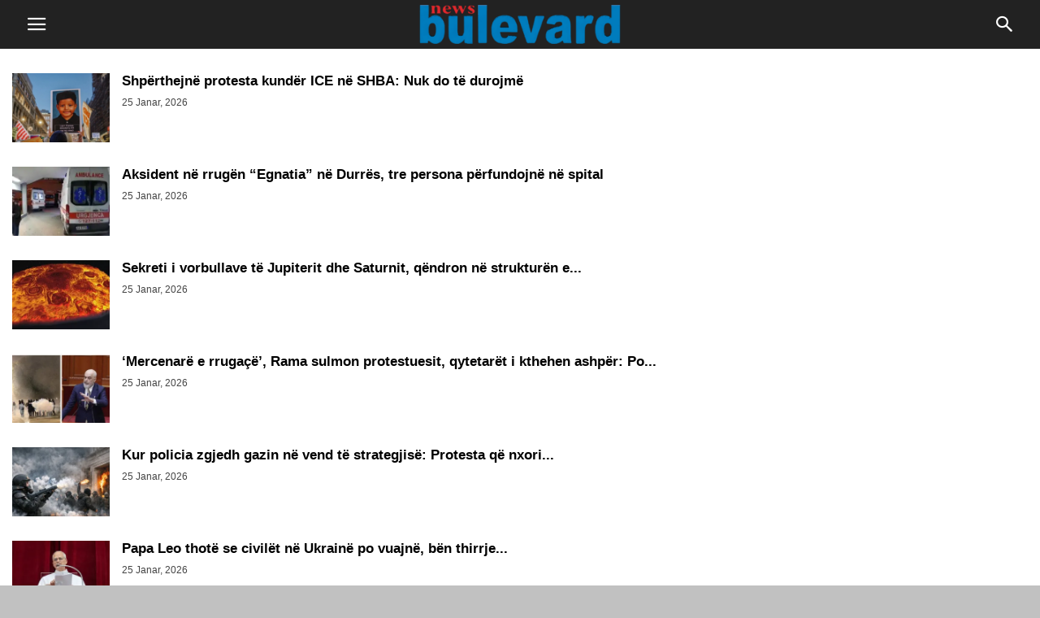

--- FILE ---
content_type: text/html; charset=UTF-8
request_url: https://www.bulevardnews.com/page/3/
body_size: 12544
content:
<!doctype html >
<!--[if IE 8]>    <html class="ie8" lang="en"> <![endif]-->
<!--[if IE 9]>    <html class="ie9" lang="en"> <![endif]-->
<!--[if gt IE 8]><!--> <html lang="sq"> <!--<![endif]-->
<head>
    <meta charset="UTF-8" />
    <meta name="viewport" content="width=device-width, initial-scale=1.0">
    <link rel="pingback" href="https://www.bulevardnews.com/xmlrpc.php" />
    <meta name='robots' content='index, follow, max-image-preview:large, max-snippet:-1, max-video-preview:-1' />
<link rel="icon" type="image/png" href="https://www.bulevardnews.com/wp-content/uploads/2023/12/logo-4.3-trans-300x300.png"><link rel="apple-touch-icon" sizes="76x76" href="https://www.bulevardnews.com/wp-content/uploads/2023/12/logo-4.3-trans-300x300.png"/><link rel="apple-touch-icon" sizes="120x120" href="https://www.bulevardnews.com/wp-content/uploads/2023/12/logo-4.3-trans-300x300.png"/><link rel="apple-touch-icon" sizes="152x152" href="https://www.bulevardnews.com/wp-content/uploads/2023/12/logo-4.3-trans-300x300.png"/><link rel="apple-touch-icon" sizes="114x114" href="https://www.bulevardnews.com/wp-content/uploads/2023/12/logo-4.3-trans-300x300.png"/><link rel="apple-touch-icon" sizes="144x144" href="https://www.bulevardnews.com/wp-content/uploads/2023/12/logo-4.3-trans-300x300.png"/><link rel="canonical" href="https://www.bulevardnews.com/page/3/"/><link rel="prev" href="https://www.bulevardnews.com/page/2/"/><link rel="next" href="https://www.bulevardnews.com/page/4/"/><!-- Jetpack Site Verification Tags -->
<meta name="google-site-verification" content="IbU_Fy3Bx9yQ98zNJ6grMjf8R487i9osKuhs2ZA2ypE" />

	<!-- This site is optimized with the Yoast SEO Premium plugin v21.7 (Yoast SEO v26.5) - https://yoast.com/wordpress/plugins/seo/ -->
	<title>News - Gazeta Bulevard</title>
	<meta property="og:locale" content="sq_AL" />
	<meta property="og:type" content="website" />
	<meta property="og:title" content="News" />
	<meta property="og:url" content="https://www.bulevardnews.com/" />
	<meta property="og:site_name" content="Gazeta Bulevard" />
	<meta property="article:publisher" content="https://www.facebook.com/bulevardionline" />
	<meta property="article:modified_time" content="2025-05-29T14:42:43+00:00" />
	<meta property="og:image" content="https://i0.wp.com/www.bulevardnews.com/wp-content/uploads/2023/12/logo-4.3-trans.png?fit=400%2C400&ssl=1" />
	<meta property="og:image:width" content="400" />
	<meta property="og:image:height" content="400" />
	<meta property="og:image:type" content="image/png" />
	<meta name="twitter:card" content="summary_large_image" />
	<script type="application/ld+json" class="yoast-schema-graph">{"@context":"https://schema.org","@graph":[{"@type":"WebPage","@id":"https://www.bulevardnews.com/","url":"https://www.bulevardnews.com/","name":"News - Gazeta Bulevard","isPartOf":{"@id":"https://www.bulevardnews.com/#website"},"about":{"@id":"https://www.bulevardnews.com/#organization"},"datePublished":"2023-12-04T16:11:05+00:00","dateModified":"2025-05-29T14:42:43+00:00","breadcrumb":{"@id":"https://www.bulevardnews.com/#breadcrumb"},"inLanguage":"sq","potentialAction":[{"@type":"ReadAction","target":["https://www.bulevardnews.com/"]}]},{"@type":"BreadcrumbList","@id":"https://www.bulevardnews.com/#breadcrumb","itemListElement":[{"@type":"ListItem","position":1,"name":"Home"}]},{"@type":"WebSite","@id":"https://www.bulevardnews.com/#website","url":"https://www.bulevardnews.com/","name":"Gazeta Bulevard","description":"","publisher":{"@id":"https://www.bulevardnews.com/#organization"},"potentialAction":[{"@type":"SearchAction","target":{"@type":"EntryPoint","urlTemplate":"https://www.bulevardnews.com/?s={search_term_string}"},"query-input":{"@type":"PropertyValueSpecification","valueRequired":true,"valueName":"search_term_string"}}],"inLanguage":"sq"},{"@type":"Organization","@id":"https://www.bulevardnews.com/#organization","name":"Gazeta Bulevard","url":"https://www.bulevardnews.com/","logo":{"@type":"ImageObject","inLanguage":"sq","@id":"https://www.bulevardnews.com/#/schema/logo/image/","url":"https://i0.wp.com/www.bulevardnews.com/wp-content/uploads/2023/12/logo-4.3-trans.png?fit=400%2C400&ssl=1","contentUrl":"https://i0.wp.com/www.bulevardnews.com/wp-content/uploads/2023/12/logo-4.3-trans.png?fit=400%2C400&ssl=1","width":400,"height":400,"caption":"Gazeta Bulevard"},"image":{"@id":"https://www.bulevardnews.com/#/schema/logo/image/"},"sameAs":["https://www.facebook.com/bulevardionline"]}]}</script>
	<!-- / Yoast SEO Premium plugin. -->


<link rel='dns-prefetch' href='//stats.wp.com' />
<link rel='dns-prefetch' href='//www.googletagmanager.com' />
<link rel='preconnect' href='//c0.wp.com' />
<link rel='preconnect' href='//i0.wp.com' />
<link rel="alternate" type="application/rss+xml" title="Gazeta Bulevard &raquo; Prurje për Komentet te News" href="https://www.bulevardnews.com/news/feed/" />
<link rel="alternate" title="oEmbed (JSON)" type="application/json+oembed" href="https://www.bulevardnews.com/wp-json/oembed/1.0/embed?url=https%3A%2F%2Fwww.bulevardnews.com%2F" />
<link rel="alternate" title="oEmbed (XML)" type="text/xml+oembed" href="https://www.bulevardnews.com/wp-json/oembed/1.0/embed?url=https%3A%2F%2Fwww.bulevardnews.com%2F&#038;format=xml" />
<style id='wp-img-auto-sizes-contain-inline-css' type='text/css'>
img:is([sizes=auto i],[sizes^="auto," i]){contain-intrinsic-size:3000px 1500px}
/*# sourceURL=wp-img-auto-sizes-contain-inline-css */
</style>
<style id='wp-emoji-styles-inline-css' type='text/css'>

	img.wp-smiley, img.emoji {
		display: inline !important;
		border: none !important;
		box-shadow: none !important;
		height: 1em !important;
		width: 1em !important;
		margin: 0 0.07em !important;
		vertical-align: -0.1em !important;
		background: none !important;
		padding: 0 !important;
	}
/*# sourceURL=wp-emoji-styles-inline-css */
</style>
<style id='wp-block-library-inline-css' type='text/css'>
:root{--wp-block-synced-color:#7a00df;--wp-block-synced-color--rgb:122,0,223;--wp-bound-block-color:var(--wp-block-synced-color);--wp-editor-canvas-background:#ddd;--wp-admin-theme-color:#007cba;--wp-admin-theme-color--rgb:0,124,186;--wp-admin-theme-color-darker-10:#006ba1;--wp-admin-theme-color-darker-10--rgb:0,107,160.5;--wp-admin-theme-color-darker-20:#005a87;--wp-admin-theme-color-darker-20--rgb:0,90,135;--wp-admin-border-width-focus:2px}@media (min-resolution:192dpi){:root{--wp-admin-border-width-focus:1.5px}}.wp-element-button{cursor:pointer}:root .has-very-light-gray-background-color{background-color:#eee}:root .has-very-dark-gray-background-color{background-color:#313131}:root .has-very-light-gray-color{color:#eee}:root .has-very-dark-gray-color{color:#313131}:root .has-vivid-green-cyan-to-vivid-cyan-blue-gradient-background{background:linear-gradient(135deg,#00d084,#0693e3)}:root .has-purple-crush-gradient-background{background:linear-gradient(135deg,#34e2e4,#4721fb 50%,#ab1dfe)}:root .has-hazy-dawn-gradient-background{background:linear-gradient(135deg,#faaca8,#dad0ec)}:root .has-subdued-olive-gradient-background{background:linear-gradient(135deg,#fafae1,#67a671)}:root .has-atomic-cream-gradient-background{background:linear-gradient(135deg,#fdd79a,#004a59)}:root .has-nightshade-gradient-background{background:linear-gradient(135deg,#330968,#31cdcf)}:root .has-midnight-gradient-background{background:linear-gradient(135deg,#020381,#2874fc)}:root{--wp--preset--font-size--normal:16px;--wp--preset--font-size--huge:42px}.has-regular-font-size{font-size:1em}.has-larger-font-size{font-size:2.625em}.has-normal-font-size{font-size:var(--wp--preset--font-size--normal)}.has-huge-font-size{font-size:var(--wp--preset--font-size--huge)}.has-text-align-center{text-align:center}.has-text-align-left{text-align:left}.has-text-align-right{text-align:right}.has-fit-text{white-space:nowrap!important}#end-resizable-editor-section{display:none}.aligncenter{clear:both}.items-justified-left{justify-content:flex-start}.items-justified-center{justify-content:center}.items-justified-right{justify-content:flex-end}.items-justified-space-between{justify-content:space-between}.screen-reader-text{border:0;clip-path:inset(50%);height:1px;margin:-1px;overflow:hidden;padding:0;position:absolute;width:1px;word-wrap:normal!important}.screen-reader-text:focus{background-color:#ddd;clip-path:none;color:#444;display:block;font-size:1em;height:auto;left:5px;line-height:normal;padding:15px 23px 14px;text-decoration:none;top:5px;width:auto;z-index:100000}html :where(.has-border-color){border-style:solid}html :where([style*=border-top-color]){border-top-style:solid}html :where([style*=border-right-color]){border-right-style:solid}html :where([style*=border-bottom-color]){border-bottom-style:solid}html :where([style*=border-left-color]){border-left-style:solid}html :where([style*=border-width]){border-style:solid}html :where([style*=border-top-width]){border-top-style:solid}html :where([style*=border-right-width]){border-right-style:solid}html :where([style*=border-bottom-width]){border-bottom-style:solid}html :where([style*=border-left-width]){border-left-style:solid}html :where(img[class*=wp-image-]){height:auto;max-width:100%}:where(figure){margin:0 0 1em}html :where(.is-position-sticky){--wp-admin--admin-bar--position-offset:var(--wp-admin--admin-bar--height,0px)}@media screen and (max-width:600px){html :where(.is-position-sticky){--wp-admin--admin-bar--position-offset:0px}}

/*# sourceURL=wp-block-library-inline-css */
</style><style id='global-styles-inline-css' type='text/css'>
:root{--wp--preset--aspect-ratio--square: 1;--wp--preset--aspect-ratio--4-3: 4/3;--wp--preset--aspect-ratio--3-4: 3/4;--wp--preset--aspect-ratio--3-2: 3/2;--wp--preset--aspect-ratio--2-3: 2/3;--wp--preset--aspect-ratio--16-9: 16/9;--wp--preset--aspect-ratio--9-16: 9/16;--wp--preset--color--black: #000000;--wp--preset--color--cyan-bluish-gray: #abb8c3;--wp--preset--color--white: #ffffff;--wp--preset--color--pale-pink: #f78da7;--wp--preset--color--vivid-red: #cf2e2e;--wp--preset--color--luminous-vivid-orange: #ff6900;--wp--preset--color--luminous-vivid-amber: #fcb900;--wp--preset--color--light-green-cyan: #7bdcb5;--wp--preset--color--vivid-green-cyan: #00d084;--wp--preset--color--pale-cyan-blue: #8ed1fc;--wp--preset--color--vivid-cyan-blue: #0693e3;--wp--preset--color--vivid-purple: #9b51e0;--wp--preset--gradient--vivid-cyan-blue-to-vivid-purple: linear-gradient(135deg,rgb(6,147,227) 0%,rgb(155,81,224) 100%);--wp--preset--gradient--light-green-cyan-to-vivid-green-cyan: linear-gradient(135deg,rgb(122,220,180) 0%,rgb(0,208,130) 100%);--wp--preset--gradient--luminous-vivid-amber-to-luminous-vivid-orange: linear-gradient(135deg,rgb(252,185,0) 0%,rgb(255,105,0) 100%);--wp--preset--gradient--luminous-vivid-orange-to-vivid-red: linear-gradient(135deg,rgb(255,105,0) 0%,rgb(207,46,46) 100%);--wp--preset--gradient--very-light-gray-to-cyan-bluish-gray: linear-gradient(135deg,rgb(238,238,238) 0%,rgb(169,184,195) 100%);--wp--preset--gradient--cool-to-warm-spectrum: linear-gradient(135deg,rgb(74,234,220) 0%,rgb(151,120,209) 20%,rgb(207,42,186) 40%,rgb(238,44,130) 60%,rgb(251,105,98) 80%,rgb(254,248,76) 100%);--wp--preset--gradient--blush-light-purple: linear-gradient(135deg,rgb(255,206,236) 0%,rgb(152,150,240) 100%);--wp--preset--gradient--blush-bordeaux: linear-gradient(135deg,rgb(254,205,165) 0%,rgb(254,45,45) 50%,rgb(107,0,62) 100%);--wp--preset--gradient--luminous-dusk: linear-gradient(135deg,rgb(255,203,112) 0%,rgb(199,81,192) 50%,rgb(65,88,208) 100%);--wp--preset--gradient--pale-ocean: linear-gradient(135deg,rgb(255,245,203) 0%,rgb(182,227,212) 50%,rgb(51,167,181) 100%);--wp--preset--gradient--electric-grass: linear-gradient(135deg,rgb(202,248,128) 0%,rgb(113,206,126) 100%);--wp--preset--gradient--midnight: linear-gradient(135deg,rgb(2,3,129) 0%,rgb(40,116,252) 100%);--wp--preset--font-size--small: 13px;--wp--preset--font-size--medium: 20px;--wp--preset--font-size--large: 36px;--wp--preset--font-size--x-large: 42px;--wp--preset--spacing--20: 0.44rem;--wp--preset--spacing--30: 0.67rem;--wp--preset--spacing--40: 1rem;--wp--preset--spacing--50: 1.5rem;--wp--preset--spacing--60: 2.25rem;--wp--preset--spacing--70: 3.38rem;--wp--preset--spacing--80: 5.06rem;--wp--preset--shadow--natural: 6px 6px 9px rgba(0, 0, 0, 0.2);--wp--preset--shadow--deep: 12px 12px 50px rgba(0, 0, 0, 0.4);--wp--preset--shadow--sharp: 6px 6px 0px rgba(0, 0, 0, 0.2);--wp--preset--shadow--outlined: 6px 6px 0px -3px rgb(255, 255, 255), 6px 6px rgb(0, 0, 0);--wp--preset--shadow--crisp: 6px 6px 0px rgb(0, 0, 0);}:where(.is-layout-flex){gap: 0.5em;}:where(.is-layout-grid){gap: 0.5em;}body .is-layout-flex{display: flex;}.is-layout-flex{flex-wrap: wrap;align-items: center;}.is-layout-flex > :is(*, div){margin: 0;}body .is-layout-grid{display: grid;}.is-layout-grid > :is(*, div){margin: 0;}:where(.wp-block-columns.is-layout-flex){gap: 2em;}:where(.wp-block-columns.is-layout-grid){gap: 2em;}:where(.wp-block-post-template.is-layout-flex){gap: 1.25em;}:where(.wp-block-post-template.is-layout-grid){gap: 1.25em;}.has-black-color{color: var(--wp--preset--color--black) !important;}.has-cyan-bluish-gray-color{color: var(--wp--preset--color--cyan-bluish-gray) !important;}.has-white-color{color: var(--wp--preset--color--white) !important;}.has-pale-pink-color{color: var(--wp--preset--color--pale-pink) !important;}.has-vivid-red-color{color: var(--wp--preset--color--vivid-red) !important;}.has-luminous-vivid-orange-color{color: var(--wp--preset--color--luminous-vivid-orange) !important;}.has-luminous-vivid-amber-color{color: var(--wp--preset--color--luminous-vivid-amber) !important;}.has-light-green-cyan-color{color: var(--wp--preset--color--light-green-cyan) !important;}.has-vivid-green-cyan-color{color: var(--wp--preset--color--vivid-green-cyan) !important;}.has-pale-cyan-blue-color{color: var(--wp--preset--color--pale-cyan-blue) !important;}.has-vivid-cyan-blue-color{color: var(--wp--preset--color--vivid-cyan-blue) !important;}.has-vivid-purple-color{color: var(--wp--preset--color--vivid-purple) !important;}.has-black-background-color{background-color: var(--wp--preset--color--black) !important;}.has-cyan-bluish-gray-background-color{background-color: var(--wp--preset--color--cyan-bluish-gray) !important;}.has-white-background-color{background-color: var(--wp--preset--color--white) !important;}.has-pale-pink-background-color{background-color: var(--wp--preset--color--pale-pink) !important;}.has-vivid-red-background-color{background-color: var(--wp--preset--color--vivid-red) !important;}.has-luminous-vivid-orange-background-color{background-color: var(--wp--preset--color--luminous-vivid-orange) !important;}.has-luminous-vivid-amber-background-color{background-color: var(--wp--preset--color--luminous-vivid-amber) !important;}.has-light-green-cyan-background-color{background-color: var(--wp--preset--color--light-green-cyan) !important;}.has-vivid-green-cyan-background-color{background-color: var(--wp--preset--color--vivid-green-cyan) !important;}.has-pale-cyan-blue-background-color{background-color: var(--wp--preset--color--pale-cyan-blue) !important;}.has-vivid-cyan-blue-background-color{background-color: var(--wp--preset--color--vivid-cyan-blue) !important;}.has-vivid-purple-background-color{background-color: var(--wp--preset--color--vivid-purple) !important;}.has-black-border-color{border-color: var(--wp--preset--color--black) !important;}.has-cyan-bluish-gray-border-color{border-color: var(--wp--preset--color--cyan-bluish-gray) !important;}.has-white-border-color{border-color: var(--wp--preset--color--white) !important;}.has-pale-pink-border-color{border-color: var(--wp--preset--color--pale-pink) !important;}.has-vivid-red-border-color{border-color: var(--wp--preset--color--vivid-red) !important;}.has-luminous-vivid-orange-border-color{border-color: var(--wp--preset--color--luminous-vivid-orange) !important;}.has-luminous-vivid-amber-border-color{border-color: var(--wp--preset--color--luminous-vivid-amber) !important;}.has-light-green-cyan-border-color{border-color: var(--wp--preset--color--light-green-cyan) !important;}.has-vivid-green-cyan-border-color{border-color: var(--wp--preset--color--vivid-green-cyan) !important;}.has-pale-cyan-blue-border-color{border-color: var(--wp--preset--color--pale-cyan-blue) !important;}.has-vivid-cyan-blue-border-color{border-color: var(--wp--preset--color--vivid-cyan-blue) !important;}.has-vivid-purple-border-color{border-color: var(--wp--preset--color--vivid-purple) !important;}.has-vivid-cyan-blue-to-vivid-purple-gradient-background{background: var(--wp--preset--gradient--vivid-cyan-blue-to-vivid-purple) !important;}.has-light-green-cyan-to-vivid-green-cyan-gradient-background{background: var(--wp--preset--gradient--light-green-cyan-to-vivid-green-cyan) !important;}.has-luminous-vivid-amber-to-luminous-vivid-orange-gradient-background{background: var(--wp--preset--gradient--luminous-vivid-amber-to-luminous-vivid-orange) !important;}.has-luminous-vivid-orange-to-vivid-red-gradient-background{background: var(--wp--preset--gradient--luminous-vivid-orange-to-vivid-red) !important;}.has-very-light-gray-to-cyan-bluish-gray-gradient-background{background: var(--wp--preset--gradient--very-light-gray-to-cyan-bluish-gray) !important;}.has-cool-to-warm-spectrum-gradient-background{background: var(--wp--preset--gradient--cool-to-warm-spectrum) !important;}.has-blush-light-purple-gradient-background{background: var(--wp--preset--gradient--blush-light-purple) !important;}.has-blush-bordeaux-gradient-background{background: var(--wp--preset--gradient--blush-bordeaux) !important;}.has-luminous-dusk-gradient-background{background: var(--wp--preset--gradient--luminous-dusk) !important;}.has-pale-ocean-gradient-background{background: var(--wp--preset--gradient--pale-ocean) !important;}.has-electric-grass-gradient-background{background: var(--wp--preset--gradient--electric-grass) !important;}.has-midnight-gradient-background{background: var(--wp--preset--gradient--midnight) !important;}.has-small-font-size{font-size: var(--wp--preset--font-size--small) !important;}.has-medium-font-size{font-size: var(--wp--preset--font-size--medium) !important;}.has-large-font-size{font-size: var(--wp--preset--font-size--large) !important;}.has-x-large-font-size{font-size: var(--wp--preset--font-size--x-large) !important;}
/*# sourceURL=global-styles-inline-css */
</style>

<style id='classic-theme-styles-inline-css' type='text/css'>
/*! This file is auto-generated */
.wp-block-button__link{color:#fff;background-color:#32373c;border-radius:9999px;box-shadow:none;text-decoration:none;padding:calc(.667em + 2px) calc(1.333em + 2px);font-size:1.125em}.wp-block-file__button{background:#32373c;color:#fff;text-decoration:none}
/*# sourceURL=/wp-includes/css/classic-themes.min.css */
</style>
<link rel='stylesheet' id='wp-polls-css' href='https://www.bulevardnews.com/wp-content/plugins/wp-polls/polls-css.css?ver=2.77.3' type='text/css' media='all' />
<style id='wp-polls-inline-css' type='text/css'>
.wp-polls .pollbar {
	margin: 1px;
	font-size: 6px;
	line-height: 8px;
	height: 8px;
	background-image: url('https://www.bulevardnews.com/wp-content/plugins/wp-polls/images/default/pollbg.gif');
	border: 1px solid #c8c8c8;
}

/*# sourceURL=wp-polls-inline-css */
</style>
<link rel='stylesheet' id='td-plugin-newsletter-css' href='https://www.bulevardnews.com/wp-content/plugins/td-newsletter/style.css?ver=5.4.3.4' type='text/css' media='all' />
<link rel='stylesheet' id='td-theme-css' href='https://www.bulevardnews.com/wp-content/plugins/td-composer/mobile/style.css?ver=5.4.3.4' type='text/css' media='all' />
<link rel='stylesheet' id='tds-front-css' href='https://www.bulevardnews.com/wp-content/plugins/td-subscription/assets/css/tds-front.css?ver=1.7.3' type='text/css' media='all' />
<script type="text/javascript" src="https://c0.wp.com/c/6.9/wp-includes/js/jquery/jquery.min.js" id="jquery-core-js"></script>
<script type="text/javascript" src="https://c0.wp.com/c/6.9/wp-includes/js/jquery/jquery-migrate.min.js" id="jquery-migrate-js"></script>
<link rel="https://api.w.org/" href="https://www.bulevardnews.com/wp-json/" /><link rel="alternate" title="JSON" type="application/json" href="https://www.bulevardnews.com/wp-json/wp/v2/pages/61" /><link rel="EditURI" type="application/rsd+xml" title="RSD" href="https://www.bulevardnews.com/xmlrpc.php?rsd" />
<meta name="generator" content="WordPress 6.9" />
<link rel='shortlink' href='https://www.bulevardnews.com/' />
<meta name="generator" content="Site Kit by Google 1.167.0" />	<style>img#wpstats{display:none}</style>
		
<!-- Google AdSense meta tags added by Site Kit -->
<meta name="google-adsense-platform-account" content="ca-host-pub-2644536267352236">
<meta name="google-adsense-platform-domain" content="sitekit.withgoogle.com">
<!-- End Google AdSense meta tags added by Site Kit -->

<!-- JS generated by theme -->

<script type="text/javascript" id="td-generated-header-js">
    
    
        // td_js_generator - mini detector
        (function(){
            var htmlTag = document.getElementsByTagName("html")[0];

            if ( navigator.userAgent.indexOf("MSIE 10.0") > -1 ) {
                htmlTag.className += ' ie10';
            }

            if ( !!navigator.userAgent.match(/Trident.*rv\:11\./) ) {
                htmlTag.className += ' ie11';
            }

            if ( /(iPad|iPhone|iPod)/g.test(navigator.userAgent) ) {
                htmlTag.className += ' td-md-is-ios';
            }

            var user_agent = navigator.userAgent.toLowerCase();
            if ( user_agent.indexOf("android") > -1 ) {
                htmlTag.className += ' td-md-is-android';
            }

            if ( -1 !== navigator.userAgent.indexOf('Mac OS X')  ) {
                htmlTag.className += ' td-md-is-os-x';
            }

            if ( /chrom(e|ium)/.test(navigator.userAgent.toLowerCase()) ) {
               htmlTag.className += ' td-md-is-chrome';
            }

            if ( -1 !== navigator.userAgent.indexOf('Firefox') ) {
                htmlTag.className += ' td-md-is-firefox';
            }

            if ( -1 !== navigator.userAgent.indexOf('Safari') && -1 === navigator.userAgent.indexOf('Chrome') ) {
                htmlTag.className += ' td-md-is-safari';
            }

            if( -1 !== navigator.userAgent.indexOf('IEMobile') ){
                htmlTag.className += ' td-md-is-iemobile';
            }

        })();


        var tdLocalCache = {};

        ( function () {
            "use strict";

            tdLocalCache = {
                data: {},
                remove: function (resource_id) {
                    delete tdLocalCache.data[resource_id];
                },
                exist: function (resource_id) {
                    return tdLocalCache.data.hasOwnProperty(resource_id) && tdLocalCache.data[resource_id] !== null;
                },
                get: function (resource_id) {
                    return tdLocalCache.data[resource_id];
                },
                set: function (resource_id, cachedData) {
                    tdLocalCache.remove(resource_id);
                    tdLocalCache.data[resource_id] = cachedData;
                }
            };
        })();

    

    
var tds_show_more_info="Trego m\u00eb shum\u00eb informacion";
var tds_show_less_info="Tregoni m\u00eb pak informacion";
var td_ajax_url="https:\/\/www.bulevardnews.com\/wp-admin\/admin-ajax.php?td_theme_name=Newsmag&v=5.4.3.4";
var tdThemeName="Newsmag";
var td_please_wait="Ju lutem prisni...";
var td_email_user_pass_incorrect="P\u00ebrdoruesi ose fjal\u00ebkalimi gabim!";
var td_email_user_incorrect="Emaili ose p\u00ebrdoruesi gabim!";
var td_email_incorrect="Email pasakt\u00eb!";
var tds_login_mobile="";
</script>


<!-- Header style compiled by theme -->

<style>
/* custom css - generated by TagDiv Composer */
    
.td-module-exclusive .td-module-title a:before {
            content: 'EKSKLUZIVE';
        }
</style>

<link rel="icon" href="https://i0.wp.com/www.bulevardnews.com/wp-content/uploads/2023/12/cropped-profile-image-fb-page-bulevardionline-3.png?fit=32%2C32&#038;ssl=1" sizes="32x32" />
<link rel="icon" href="https://i0.wp.com/www.bulevardnews.com/wp-content/uploads/2023/12/cropped-profile-image-fb-page-bulevardionline-3.png?fit=192%2C192&#038;ssl=1" sizes="192x192" />
<link rel="apple-touch-icon" href="https://i0.wp.com/www.bulevardnews.com/wp-content/uploads/2023/12/cropped-profile-image-fb-page-bulevardionline-3.png?fit=180%2C180&#038;ssl=1" />
<meta name="msapplication-TileImage" content="https://i0.wp.com/www.bulevardnews.com/wp-content/uploads/2023/12/cropped-profile-image-fb-page-bulevardionline-3.png?fit=270%2C270&#038;ssl=1" />
	<style id="tdw-css-placeholder">/* custom css - generated by TagDiv Composer */
.header-ad-wrap {
  max-width: 1140px;
  /* or even 1200px depending on your layout */
  width: 100%;
  margin: 0 auto;
}
.header-ad-wrap img {
  width: 100%;
  /* Force the ad to use full container width */
  height: auto;
}
</style></head>

<body class="home paged wp-singular page-template page-template-page-pagebuilder-latest page-template-page-pagebuilder-latest-php page page-id-61 paged-3 page-paged-3 wp-theme- wp-child-theme-" itemscope="itemscope" itemtype="https://schema.org/WebPage">


    
        <div class="td-scroll-up"><i class="td-icon-menu-up"></i></div>

    <div class="td-menu-background" style="visibility:hidden"></div>
<div id="td-mobile-nav" style="visibility:hidden">
    <div class="td-mobile-container">
        <!-- mobile menu top section -->
        <div class="td-menu-socials-wrap">
            <!-- socials -->
            <div class="td-menu-socials">
                    
        <span class="td-social-icon-wrap">
            <a target="_blank" href="https://www.facebook.com/bulevardionline" title="Facebook">
                <i class="td-icon-font td-icon-facebook"></i>
                <span style="display: none">Facebook</span>
            </a>
        </span>
        <span class="td-social-icon-wrap">
            <a target="_blank" href="https://www.instagram.com/bulevardnews/" title="Instagram">
                <i class="td-icon-font td-icon-instagram"></i>
                <span style="display: none">Instagram</span>
            </a>
        </span>
        <span class="td-social-icon-wrap">
            <a target="_blank" href="https://www.bulevardnews.com/" title="Website">
                <i class="td-icon-font td-icon-website"></i>
                <span style="display: none">Website</span>
            </a>
        </span>
        <span class="td-social-icon-wrap">
            <a target="_blank" href="https://www.youtube.com/@bulevardTV" title="Youtube">
                <i class="td-icon-font td-icon-youtube"></i>
                <span style="display: none">Youtube</span>
            </a>
        </span>            </div>
            <!-- close button -->
            <div class="td-mobile-close">
                <span><i class="td-icon-close-mobile"></i></span>
            </div>
        </div>

        <!-- login section -->
                    <div class="td-menu-login-section">
                
    <div class="td-guest-wrap">
        <div class="td-menu-avatar"><div class="td-avatar-container"><img alt='' src='https://secure.gravatar.com/avatar/?s=80&#038;d=mm&#038;r=g' srcset='https://secure.gravatar.com/avatar/?s=160&#038;d=mm&#038;r=g 2x' class='avatar avatar-80 photo avatar-default' height='80' width='80' decoding='async'/></div></div>
        <div class="td-menu-login"><a id="login-link">Hyni</a></div>
    </div>
            </div>
        
        <!-- menu section -->
        <div class="td-mobile-content">
            <ul class=""><li class="menu-item-first"><a href="https://www.bulevardnews.com/wp-admin/nav-menus.php">Click here - to use the wp menu builder</a></li></ul>        </div>
    </div>

    <!-- register/login section -->
            <div id="login-form" class="td-register-section">
            
            <div id="td-login-div" class="td-login-animation td-login-hide">
            	<!-- close button -->
	            <div class="td-login-close">
	                <span class="td-back-button"><i class="td-icon-read-down"></i></span>
	                <div class="td-login-title">Hyni</div>
	                <!-- close button -->
		            <div class="td-mobile-close">
		                <span><i class="td-icon-close-mobile"></i></span>
		            </div>
	            </div>
	            <div class="td-login-form-wrap">
	                <div class="td-login-panel-title"><span>Mirëpritur!</span>Hyni në llogarinë tuaj</div>
	                <div class="td_display_err"></div>
                    <form id="loginForm" action="#" method="post">
	                <div class="td-login-inputs"><input class="td-login-input" type="text" autocomplete="username" name="login_email" id="login_email" value="" required><label>Emri i përdoruesit tuaj</label></div>
	                <div class="td-login-inputs"><input class="td-login-input" autocomplete="current-password" type="password" name="login_pass" id="login_pass" value="" required><label>fjalëkalimi juaj</label></div>
	                <input type="button" name="login_button" id="login_button" class="td-login-button" value="KYÇU">
	                                    
										
	                </form>
	                <div class="td-login-info-text">
	                    <a href="#" id="forgot-pass-link">Keni harruar fjalëkalimin tuaj?</a>
	                </div>
	                
	                 
                </div>
            </div>

            

            <div id="td-forgot-pass-div" class="td-login-animation td-login-hide">
                <!-- close button -->
	            <div class="td-forgot-pass-close">
	                <a href="#" class="td-back-button"><i class="td-icon-read-down"></i></a>
	                <div class="td-login-title">Shërim fjalëkalimin</div>
	            </div>
	            <div class="td-login-form-wrap">
	                <div class="td-login-panel-title">Rikupero fjalëkalimin</div>
	                <div class="td_display_err"></div>
	                <form id="forgotpassForm" action="#" method="post">
	                <div class="td-login-inputs"><input class="td-login-input" type="text" name="forgot_email" id="forgot_email" value="" required><label>emaili juaj</label></div>
	                <input type="button" name="forgot_button" id="forgot_button" class="wpb_button btn td-login-button" value="Dërgoni kalojë tim">
                    </form>
                </div>
            </div>
        </div>
    </div>    <div class="td-search-background" style="visibility:hidden"></div>
<div class="td-search-wrap" style="visibility:hidden">
	<div class="td-drop-down-search">
		<form method="get" class="td-search-form" action="https://www.bulevardnews.com/">
			<!-- close button -->
			<div class="td-search-close">
				<span><i class="td-icon-close-mobile"></i></span>
			</div>
			
				<div role="search" class="td-search-input">
				<span>Kërko</span>

					<input id="td-header-search" type="text" value="" name="s" autocomplete="off" />
					<input class="wpb_button wpb_btn-inverse btn" type="submit" id="td-header-search-top" value="Kërko" />
				</div>

			
		</form>
		<div id="td-aj-search"></div>
	</div>
</div>
    <div id="td-outer-wrap">
        <div class="td-header-wrap">
            <div class="td-container">
                <div id="td-header-menu">
    <div id="td-top-mobile-toggle"><span><i class="td-icon-font td-icon-mobile"></i></span></div>
    <div class="td-main-menu-logo">
        <h1 class="td-logo">
        <a class="td-mobile-logo" aria-label="Logo" href="https://www.bulevardnews.com/">
            <img class="td-retina-data"
                 data-retina="https://www.bulevardnews.com/wp-content/uploads/2023/12/logo-tans-300x58.png"
                 src="https://www.bulevardnews.com/wp-content/uploads/2023/12/logo-tans-300x58.png"
                 alt=""  width="" height=""/>
        </a>
    </h1>    </div>
    <!-- Search -->
    <div class="td-search-icon">
            <span id="td-header-search-button"><i class="td-icon-search"></i></span>
    </div>
</div>

            </div>
        </div>

        
    <div class="td-main-content-wrap td-main-page-wrap">
        
        <div class="td-container td-pb-article-list td-main-content" role="main">
            
        <div class="td_module_mob_1 td_module_wrap td-animation-stack ">
            <div class="td-module-thumb"><a href="https://www.bulevardnews.com/2026/01/25/shperthejne-protesta-kunder-ice-ne-shba-nuk-do-te-durojme/"  rel="bookmark" class="td-image-wrap " title="Shpërthejnë protesta kundër ICE në SHBA: Nuk do të durojmë" ><img width="265" height="198" class="entry-thumb" src="https://www.bulevardnews.com/wp-content/uploads/2026/01/amerike-protesta-265x198.png"  srcset="https://i0.wp.com/www.bulevardnews.com/wp-content/uploads/2026/01/amerike-protesta.png?resize=265%2C198&ssl=1 265w, https://i0.wp.com/www.bulevardnews.com/wp-content/uploads/2026/01/amerike-protesta.png?resize=80%2C60&ssl=1 80w, https://i0.wp.com/www.bulevardnews.com/wp-content/uploads/2026/01/amerike-protesta.png?resize=100%2C75&ssl=1 100w, https://i0.wp.com/www.bulevardnews.com/wp-content/uploads/2026/01/amerike-protesta.png?resize=180%2C135&ssl=1 180w, https://i0.wp.com/www.bulevardnews.com/wp-content/uploads/2026/01/amerike-protesta.png?resize=238%2C178&ssl=1 238w, https://i0.wp.com/www.bulevardnews.com/wp-content/uploads/2026/01/amerike-protesta.png?zoom=2&resize=265%2C198&ssl=1 530w, https://i0.wp.com/www.bulevardnews.com/wp-content/uploads/2026/01/amerike-protesta.png?zoom=3&resize=265%2C198&ssl=1 795w" sizes="(max-width: 265px) 100vw, 265px"  alt="" title="Shpërthejnë protesta kundër ICE në SHBA: Nuk do të durojmë" /></a></div>            <div class="item-details">
                <h3 class="entry-title td-module-title"><a href="https://www.bulevardnews.com/2026/01/25/shperthejne-protesta-kunder-ice-ne-shba-nuk-do-te-durojme/"  rel="bookmark" title="Shpërthejnë protesta kundër ICE në SHBA: Nuk do të durojmë">Shpërthejnë protesta kundër ICE në SHBA: Nuk do të durojmë</a></h3>
                <div class="td-module-meta-info">
	                                                        <span class="td-post-date"><time class="entry-date updated td-module-date" datetime="2026-01-25T15:23:52+01:00" >25 Janar, 2026</time></span>                </div>
            </div>

        </div>

        
        <div class="td_module_mob_1 td_module_wrap td-animation-stack ">
            <div class="td-module-thumb"><a href="https://www.bulevardnews.com/2026/01/25/aksident-ne-rrugen-egnatia-ne-durres-tre-persona-perfundojne-ne-spital/"  rel="bookmark" class="td-image-wrap " title="Aksident në rrugën “Egnatia” në Durrës, tre persona përfundojnë në spital" ><img width="265" height="198" class="entry-thumb" src="https://www.bulevardnews.com/wp-content/uploads/2024/03/urgjenca-durres1-265x198.jpg"  srcset="https://i0.wp.com/www.bulevardnews.com/wp-content/uploads/2024/03/urgjenca-durres1.jpg?resize=265%2C198&ssl=1 265w, https://i0.wp.com/www.bulevardnews.com/wp-content/uploads/2024/03/urgjenca-durres1.jpg?resize=80%2C60&ssl=1 80w, https://i0.wp.com/www.bulevardnews.com/wp-content/uploads/2024/03/urgjenca-durres1.jpg?resize=100%2C75&ssl=1 100w, https://i0.wp.com/www.bulevardnews.com/wp-content/uploads/2024/03/urgjenca-durres1.jpg?resize=180%2C135&ssl=1 180w, https://i0.wp.com/www.bulevardnews.com/wp-content/uploads/2024/03/urgjenca-durres1.jpg?resize=238%2C178&ssl=1 238w, https://i0.wp.com/www.bulevardnews.com/wp-content/uploads/2024/03/urgjenca-durres1.jpg?zoom=2&resize=265%2C198&ssl=1 530w" sizes="(max-width: 265px) 100vw, 265px"  alt="" title="Aksident në rrugën “Egnatia” në Durrës, tre persona përfundojnë në spital" /></a></div>            <div class="item-details">
                <h3 class="entry-title td-module-title"><a href="https://www.bulevardnews.com/2026/01/25/aksident-ne-rrugen-egnatia-ne-durres-tre-persona-perfundojne-ne-spital/"  rel="bookmark" title="Aksident në rrugën “Egnatia” në Durrës, tre persona përfundojnë në spital">Aksident në rrugën “Egnatia” në Durrës, tre persona përfundojnë në spital</a></h3>
                <div class="td-module-meta-info">
	                                                        <span class="td-post-date"><time class="entry-date updated td-module-date" datetime="2026-01-25T15:18:50+01:00" >25 Janar, 2026</time></span>                </div>
            </div>

        </div>

        
        <div class="td_module_mob_1 td_module_wrap td-animation-stack ">
            <div class="td-module-thumb"><a href="https://www.bulevardnews.com/2026/01/25/sekreti-i-vorbullave-te-jupiterit-dhe-saturnit-qendron-ne-strukturen-e-tyre/"  rel="bookmark" class="td-image-wrap " title="Sekreti i vorbullave të Jupiterit dhe Saturnit, qëndron në strukturën e tyre" ><img width="265" height="198" class="entry-thumb" src="https://www.bulevardnews.com/wp-content/uploads/2026/01/jupiteri-265x198.webp"  srcset="https://i0.wp.com/www.bulevardnews.com/wp-content/uploads/2026/01/jupiteri.webp?resize=265%2C198&ssl=1 265w, https://i0.wp.com/www.bulevardnews.com/wp-content/uploads/2026/01/jupiteri.webp?resize=80%2C60&ssl=1 80w, https://i0.wp.com/www.bulevardnews.com/wp-content/uploads/2026/01/jupiteri.webp?resize=100%2C75&ssl=1 100w, https://i0.wp.com/www.bulevardnews.com/wp-content/uploads/2026/01/jupiteri.webp?resize=180%2C135&ssl=1 180w, https://i0.wp.com/www.bulevardnews.com/wp-content/uploads/2026/01/jupiteri.webp?resize=238%2C178&ssl=1 238w, https://i0.wp.com/www.bulevardnews.com/wp-content/uploads/2026/01/jupiteri.webp?zoom=2&resize=265%2C198&ssl=1 530w" sizes="(max-width: 265px) 100vw, 265px"  alt="" title="Sekreti i vorbullave të Jupiterit dhe Saturnit, qëndron në strukturën e tyre" /></a></div>            <div class="item-details">
                <h3 class="entry-title td-module-title"><a href="https://www.bulevardnews.com/2026/01/25/sekreti-i-vorbullave-te-jupiterit-dhe-saturnit-qendron-ne-strukturen-e-tyre/"  rel="bookmark" title="Sekreti i vorbullave të Jupiterit dhe Saturnit, qëndron në strukturën e tyre">Sekreti i vorbullave të Jupiterit dhe Saturnit, qëndron në strukturën e...</a></h3>
                <div class="td-module-meta-info">
	                                                        <span class="td-post-date"><time class="entry-date updated td-module-date" datetime="2026-01-25T15:15:41+01:00" >25 Janar, 2026</time></span>                </div>
            </div>

        </div>

        
        <div class="td_module_mob_1 td_module_wrap td-animation-stack ">
            <div class="td-module-thumb"><a href="https://www.bulevardnews.com/2026/01/25/mercenare-e-rrugace-rama-sulmon-protestuesit-qytetaret-i-kthehen-ashper-po-shet-shqiperine/"  rel="bookmark" class="td-image-wrap " title="‘Mercenarë e rrugaçë’, Rama sulmon protestuesit, qytetarët i kthehen ashpër: Po shet Shqipërinë&#8230;" ><img width="265" height="198" class="entry-thumb" src="https://www.bulevardnews.com/wp-content/uploads/2026/01/rama-5-265x198.jpg"  srcset="https://i0.wp.com/www.bulevardnews.com/wp-content/uploads/2026/01/rama-5.jpg?resize=265%2C198&ssl=1 265w, https://i0.wp.com/www.bulevardnews.com/wp-content/uploads/2026/01/rama-5.jpg?resize=80%2C60&ssl=1 80w, https://i0.wp.com/www.bulevardnews.com/wp-content/uploads/2026/01/rama-5.jpg?resize=100%2C75&ssl=1 100w, https://i0.wp.com/www.bulevardnews.com/wp-content/uploads/2026/01/rama-5.jpg?resize=180%2C135&ssl=1 180w, https://i0.wp.com/www.bulevardnews.com/wp-content/uploads/2026/01/rama-5.jpg?resize=238%2C178&ssl=1 238w, https://i0.wp.com/www.bulevardnews.com/wp-content/uploads/2026/01/rama-5.jpg?zoom=2&resize=265%2C198&ssl=1 530w, https://i0.wp.com/www.bulevardnews.com/wp-content/uploads/2026/01/rama-5.jpg?zoom=3&resize=265%2C198&ssl=1 795w" sizes="(max-width: 265px) 100vw, 265px"  alt="" title="‘Mercenarë e rrugaçë’, Rama sulmon protestuesit, qytetarët i kthehen ashpër: Po shet Shqipërinë&#8230;" /></a></div>            <div class="item-details">
                <h3 class="entry-title td-module-title"><a href="https://www.bulevardnews.com/2026/01/25/mercenare-e-rrugace-rama-sulmon-protestuesit-qytetaret-i-kthehen-ashper-po-shet-shqiperine/"  rel="bookmark" title="‘Mercenarë e rrugaçë’, Rama sulmon protestuesit, qytetarët i kthehen ashpër: Po shet Shqipërinë&#8230;">‘Mercenarë e rrugaçë’, Rama sulmon protestuesit, qytetarët i kthehen ashpër: Po...</a></h3>
                <div class="td-module-meta-info">
	                                                        <span class="td-post-date"><time class="entry-date updated td-module-date" datetime="2026-01-25T15:11:25+01:00" >25 Janar, 2026</time></span>                </div>
            </div>

        </div>

        
        <div class="td_module_mob_1 td_module_wrap td-animation-stack ">
            <div class="td-module-thumb"><a href="https://www.bulevardnews.com/2026/01/25/kur-policia-zgjedh-gazin-ne-vend-te-strategjise-protesta-qe-nxori-zbuluar-dobesine-e-ilir-prodes/"  rel="bookmark" class="td-image-wrap " title="Kur policia zgjedh gazin në vend të strategjisë: Protesta që nxori zbuluar dobësinë e Ilir Prodës" ><img width="265" height="198" class="entry-thumb" src="https://www.bulevardnews.com/wp-content/uploads/2026/01/protesta-pd-265x198.jpg"  srcset="https://i0.wp.com/www.bulevardnews.com/wp-content/uploads/2026/01/protesta-pd.jpg?resize=265%2C198&ssl=1 265w, https://i0.wp.com/www.bulevardnews.com/wp-content/uploads/2026/01/protesta-pd.jpg?resize=80%2C60&ssl=1 80w, https://i0.wp.com/www.bulevardnews.com/wp-content/uploads/2026/01/protesta-pd.jpg?resize=100%2C75&ssl=1 100w, https://i0.wp.com/www.bulevardnews.com/wp-content/uploads/2026/01/protesta-pd.jpg?resize=180%2C135&ssl=1 180w, https://i0.wp.com/www.bulevardnews.com/wp-content/uploads/2026/01/protesta-pd.jpg?resize=238%2C178&ssl=1 238w, https://i0.wp.com/www.bulevardnews.com/wp-content/uploads/2026/01/protesta-pd.jpg?zoom=2&resize=265%2C198&ssl=1 530w, https://i0.wp.com/www.bulevardnews.com/wp-content/uploads/2026/01/protesta-pd.jpg?zoom=3&resize=265%2C198&ssl=1 795w" sizes="(max-width: 265px) 100vw, 265px"  alt="" title="Kur policia zgjedh gazin në vend të strategjisë: Protesta që nxori zbuluar dobësinë e Ilir Prodës" /></a></div>            <div class="item-details">
                <h3 class="entry-title td-module-title"><a href="https://www.bulevardnews.com/2026/01/25/kur-policia-zgjedh-gazin-ne-vend-te-strategjise-protesta-qe-nxori-zbuluar-dobesine-e-ilir-prodes/"  rel="bookmark" title="Kur policia zgjedh gazin në vend të strategjisë: Protesta që nxori zbuluar dobësinë e Ilir Prodës">Kur policia zgjedh gazin në vend të strategjisë: Protesta që nxori...</a></h3>
                <div class="td-module-meta-info">
	                                                        <span class="td-post-date"><time class="entry-date updated td-module-date" datetime="2026-01-25T15:05:07+01:00" >25 Janar, 2026</time></span>                </div>
            </div>

        </div>

        
        <div class="td_module_mob_1 td_module_wrap td-animation-stack ">
            <div class="td-module-thumb"><a href="https://www.bulevardnews.com/2026/01/25/papa-leo-thote-se-civilet-ne-ukraine-po-vuajne-ben-thirrje-per-perfundimin-e-luftes/"  rel="bookmark" class="td-image-wrap " title="Papa Leo thotë se civilët në Ukrainë po vuajnë, bën thirrje për përfundimin e luftës" ><img width="265" height="198" class="entry-thumb" src="https://www.bulevardnews.com/wp-content/uploads/2026/01/papa-leo-265x198.jpg"  srcset="https://i0.wp.com/www.bulevardnews.com/wp-content/uploads/2026/01/papa-leo.jpg?resize=265%2C198&ssl=1 265w, https://i0.wp.com/www.bulevardnews.com/wp-content/uploads/2026/01/papa-leo.jpg?resize=80%2C60&ssl=1 80w, https://i0.wp.com/www.bulevardnews.com/wp-content/uploads/2026/01/papa-leo.jpg?resize=100%2C75&ssl=1 100w, https://i0.wp.com/www.bulevardnews.com/wp-content/uploads/2026/01/papa-leo.jpg?resize=180%2C135&ssl=1 180w, https://i0.wp.com/www.bulevardnews.com/wp-content/uploads/2026/01/papa-leo.jpg?resize=238%2C178&ssl=1 238w, https://i0.wp.com/www.bulevardnews.com/wp-content/uploads/2026/01/papa-leo.jpg?zoom=2&resize=265%2C198&ssl=1 530w, https://i0.wp.com/www.bulevardnews.com/wp-content/uploads/2026/01/papa-leo.jpg?zoom=3&resize=265%2C198&ssl=1 795w" sizes="(max-width: 265px) 100vw, 265px"  alt="" title="Papa Leo thotë se civilët në Ukrainë po vuajnë, bën thirrje për përfundimin e luftës" /></a></div>            <div class="item-details">
                <h3 class="entry-title td-module-title"><a href="https://www.bulevardnews.com/2026/01/25/papa-leo-thote-se-civilet-ne-ukraine-po-vuajne-ben-thirrje-per-perfundimin-e-luftes/"  rel="bookmark" title="Papa Leo thotë se civilët në Ukrainë po vuajnë, bën thirrje për përfundimin e luftës">Papa Leo thotë se civilët në Ukrainë po vuajnë, bën thirrje...</a></h3>
                <div class="td-module-meta-info">
	                                                        <span class="td-post-date"><time class="entry-date updated td-module-date" datetime="2026-01-25T15:01:44+01:00" >25 Janar, 2026</time></span>                </div>
            </div>

        </div>

        
        <div class="td_module_mob_1 td_module_wrap td-animation-stack ">
            <div class="td-module-thumb"><a href="https://www.bulevardnews.com/2026/01/25/fernandez-kalon-te-psg-nje-njoftim-i-madh-sapo-eshte-bere/"  rel="bookmark" class="td-image-wrap " title="Fernandez kalon te PSG, një njoftim i madh sapo është bërë…" ><img width="265" height="198" class="entry-thumb" src="https://www.bulevardnews.com/wp-content/uploads/2026/01/Enzo-Fernandez-265x198.jpg"  srcset="https://i0.wp.com/www.bulevardnews.com/wp-content/uploads/2026/01/Enzo-Fernandez.jpg?resize=265%2C198&ssl=1 265w, https://i0.wp.com/www.bulevardnews.com/wp-content/uploads/2026/01/Enzo-Fernandez.jpg?resize=80%2C60&ssl=1 80w, https://i0.wp.com/www.bulevardnews.com/wp-content/uploads/2026/01/Enzo-Fernandez.jpg?resize=100%2C75&ssl=1 100w, https://i0.wp.com/www.bulevardnews.com/wp-content/uploads/2026/01/Enzo-Fernandez.jpg?resize=180%2C135&ssl=1 180w, https://i0.wp.com/www.bulevardnews.com/wp-content/uploads/2026/01/Enzo-Fernandez.jpg?resize=238%2C178&ssl=1 238w, https://i0.wp.com/www.bulevardnews.com/wp-content/uploads/2026/01/Enzo-Fernandez.jpg?zoom=2&resize=265%2C198&ssl=1 530w, https://i0.wp.com/www.bulevardnews.com/wp-content/uploads/2026/01/Enzo-Fernandez.jpg?zoom=3&resize=265%2C198&ssl=1 795w" sizes="(max-width: 265px) 100vw, 265px"  alt="" title="Fernandez kalon te PSG, një njoftim i madh sapo është bërë…" /></a></div>            <div class="item-details">
                <h3 class="entry-title td-module-title"><a href="https://www.bulevardnews.com/2026/01/25/fernandez-kalon-te-psg-nje-njoftim-i-madh-sapo-eshte-bere/"  rel="bookmark" title="Fernandez kalon te PSG, një njoftim i madh sapo është bërë…">Fernandez kalon te PSG, një njoftim i madh sapo është bërë…</a></h3>
                <div class="td-module-meta-info">
	                                                        <span class="td-post-date"><time class="entry-date updated td-module-date" datetime="2026-01-25T14:57:11+01:00" >25 Janar, 2026</time></span>                </div>
            </div>

        </div>

        
        <div class="td_module_mob_1 td_module_wrap td-animation-stack ">
            <div class="td-module-thumb"><a href="https://www.bulevardnews.com/2026/01/25/vucic-e-quan-takimin-mes-eurodeputeteve-dhe-opozites-serbe-me-qesharaku-ne-bote/"  rel="bookmark" class="td-image-wrap " title="Vuçiç e quan takimin mes eurodeputetëve dhe opozitës serbe “më qesharaku në botë”" ><img width="265" height="198" class="entry-thumb" src="https://www.bulevardnews.com/wp-content/uploads/2025/11/vucic-265x198.jpg"  srcset="https://i0.wp.com/www.bulevardnews.com/wp-content/uploads/2025/11/vucic.jpg?resize=265%2C198&ssl=1 265w, https://i0.wp.com/www.bulevardnews.com/wp-content/uploads/2025/11/vucic.jpg?resize=80%2C60&ssl=1 80w, https://i0.wp.com/www.bulevardnews.com/wp-content/uploads/2025/11/vucic.jpg?resize=100%2C75&ssl=1 100w, https://i0.wp.com/www.bulevardnews.com/wp-content/uploads/2025/11/vucic.jpg?resize=180%2C135&ssl=1 180w, https://i0.wp.com/www.bulevardnews.com/wp-content/uploads/2025/11/vucic.jpg?resize=238%2C178&ssl=1 238w, https://i0.wp.com/www.bulevardnews.com/wp-content/uploads/2025/11/vucic.jpg?zoom=2&resize=265%2C198&ssl=1 530w" sizes="(max-width: 265px) 100vw, 265px"  alt="" title="Vuçiç e quan takimin mes eurodeputetëve dhe opozitës serbe “më qesharaku në botë”" /></a></div>            <div class="item-details">
                <h3 class="entry-title td-module-title"><a href="https://www.bulevardnews.com/2026/01/25/vucic-e-quan-takimin-mes-eurodeputeteve-dhe-opozites-serbe-me-qesharaku-ne-bote/"  rel="bookmark" title="Vuçiç e quan takimin mes eurodeputetëve dhe opozitës serbe “më qesharaku në botë”">Vuçiç e quan takimin mes eurodeputetëve dhe opozitës serbe “më qesharaku...</a></h3>
                <div class="td-module-meta-info">
	                                                        <span class="td-post-date"><time class="entry-date updated td-module-date" datetime="2026-01-25T14:52:37+01:00" >25 Janar, 2026</time></span>                </div>
            </div>

        </div>

        
        <div class="td_module_mob_1 td_module_wrap td-animation-stack ">
            <div class="td-module-thumb"><a href="https://www.bulevardnews.com/2026/01/25/indonezi-te-pakten-16-te-vdekur-dhe-dhjetera-te-zhdukur-nga-rreshqitja-e-dheut/"  rel="bookmark" class="td-image-wrap " title="Indonezi, të paktën 16 të vdekur dhe dhjetëra të zhdukur nga rrëshqitja e dheut" ><img width="265" height="198" class="entry-thumb" src="https://www.bulevardnews.com/wp-content/uploads/2026/01/indonezi-265x198.png"  srcset="https://i0.wp.com/www.bulevardnews.com/wp-content/uploads/2026/01/indonezi.png?resize=265%2C198&ssl=1 265w, https://i0.wp.com/www.bulevardnews.com/wp-content/uploads/2026/01/indonezi.png?resize=80%2C60&ssl=1 80w, https://i0.wp.com/www.bulevardnews.com/wp-content/uploads/2026/01/indonezi.png?resize=100%2C75&ssl=1 100w, https://i0.wp.com/www.bulevardnews.com/wp-content/uploads/2026/01/indonezi.png?resize=180%2C135&ssl=1 180w, https://i0.wp.com/www.bulevardnews.com/wp-content/uploads/2026/01/indonezi.png?resize=238%2C178&ssl=1 238w, https://i0.wp.com/www.bulevardnews.com/wp-content/uploads/2026/01/indonezi.png?zoom=2&resize=265%2C198&ssl=1 530w, https://i0.wp.com/www.bulevardnews.com/wp-content/uploads/2026/01/indonezi.png?zoom=3&resize=265%2C198&ssl=1 795w" sizes="(max-width: 265px) 100vw, 265px"  alt="" title="Indonezi, të paktën 16 të vdekur dhe dhjetëra të zhdukur nga rrëshqitja e dheut" /></a></div>            <div class="item-details">
                <h3 class="entry-title td-module-title"><a href="https://www.bulevardnews.com/2026/01/25/indonezi-te-pakten-16-te-vdekur-dhe-dhjetera-te-zhdukur-nga-rreshqitja-e-dheut/"  rel="bookmark" title="Indonezi, të paktën 16 të vdekur dhe dhjetëra të zhdukur nga rrëshqitja e dheut">Indonezi, të paktën 16 të vdekur dhe dhjetëra të zhdukur nga...</a></h3>
                <div class="td-module-meta-info">
	                                                        <span class="td-post-date"><time class="entry-date updated td-module-date" datetime="2026-01-25T14:48:52+01:00" >25 Janar, 2026</time></span>                </div>
            </div>

        </div>

        
        <div class="td_module_mob_1 td_module_wrap td-animation-stack ">
            <div class="td-module-thumb"><a href="https://www.bulevardnews.com/2026/01/25/baste-sportive-te-paligjshme-arrestohet-32-vjecari-ne-lezhe/"  rel="bookmark" class="td-image-wrap " title="Baste sportive të paligjshme, arrestohet 32-vjeçari në Lezhë" ><img width="265" height="198" class="entry-thumb" src="https://www.bulevardnews.com/wp-content/uploads/2026/01/lezhe-baste-265x198.jpg"  srcset="https://i0.wp.com/www.bulevardnews.com/wp-content/uploads/2026/01/lezhe-baste.jpg?resize=265%2C198&ssl=1 265w, https://i0.wp.com/www.bulevardnews.com/wp-content/uploads/2026/01/lezhe-baste.jpg?resize=80%2C60&ssl=1 80w, https://i0.wp.com/www.bulevardnews.com/wp-content/uploads/2026/01/lezhe-baste.jpg?resize=100%2C75&ssl=1 100w, https://i0.wp.com/www.bulevardnews.com/wp-content/uploads/2026/01/lezhe-baste.jpg?resize=180%2C135&ssl=1 180w, https://i0.wp.com/www.bulevardnews.com/wp-content/uploads/2026/01/lezhe-baste.jpg?resize=238%2C178&ssl=1 238w, https://i0.wp.com/www.bulevardnews.com/wp-content/uploads/2026/01/lezhe-baste.jpg?zoom=2&resize=265%2C198&ssl=1 530w, https://i0.wp.com/www.bulevardnews.com/wp-content/uploads/2026/01/lezhe-baste.jpg?zoom=3&resize=265%2C198&ssl=1 795w" sizes="(max-width: 265px) 100vw, 265px"  alt="" title="Baste sportive të paligjshme, arrestohet 32-vjeçari në Lezhë" /></a></div>            <div class="item-details">
                <h3 class="entry-title td-module-title"><a href="https://www.bulevardnews.com/2026/01/25/baste-sportive-te-paligjshme-arrestohet-32-vjecari-ne-lezhe/"  rel="bookmark" title="Baste sportive të paligjshme, arrestohet 32-vjeçari në Lezhë">Baste sportive të paligjshme, arrestohet 32-vjeçari në Lezhë</a></h3>
                <div class="td-module-meta-info">
	                                                        <span class="td-post-date"><time class="entry-date updated td-module-date" datetime="2026-01-25T14:44:25+01:00" >25 Janar, 2026</time></span>                </div>
            </div>

        </div>

        <div class="page-nav td-pb-padding-side"><a href="https://www.bulevardnews.com/page/2/"  aria-label="prev-page" ><i class="td-icon-menu-left"></i></a><a href="https://www.bulevardnews.com/" class="first" title="1">1</a><a href="https://www.bulevardnews.com/page/2/" class="page" title="2">2</a><span class="current">3</span><a href="https://www.bulevardnews.com/page/4/" class="page" title="4">4</a><span class="extend">...</span><a href="https://www.bulevardnews.com/page/5999/" class="last" title="5&nbsp;999">5&nbsp;999</a><a href="https://www.bulevardnews.com/page/4/"  aria-label="next-page" ><i class="td-icon-menu-right"></i></a><span class="pages">Faqja 3 nga 5&nbsp;999</span></div>        </div>
    </div>
    <!-- footer AD -->
    
    <!-- footer -->
        <div class="td-mobile-footer-wrap">
        <div class="td-container">
            <div class="td-footer-wrap"><aside class="td-footer-logo"><a href="https://www.bulevardnews.com/" aria-label="Logo"><img class="td-retina-data" src="https://www.bulevardnews.com/wp-content/uploads/2023/12/logo-tans-300x58.png" data-retina="https://www.bulevardnews.com/wp-content/uploads/2023/12/logo-tans-300x58.png" alt="" title="" width="" height="" /></a></aside></div><div class="td-footer-wrap"><aside class="td-footer-description"><div class="block-title"><span>RRETH NESH</span></div>Newsmag is your news, entertainment, music fashion website. We provide you with the latest breaking news and videos straight from the entertainment industry.<div class="footer-email-wrap">Na kontakto: <a href="mailto:contact@yoursite.com">contact@yoursite.com</a></div></aside></div><div class="td-footer-wrap"><aside class="td-footer-social"><div class="block-title"><span>NA NDIQ</span></div>
        <span class="td-social-icon-wrap">
            <a target="_blank" href="https://www.facebook.com/bulevardionline" title="Facebook">
                <i class="td-icon-font td-icon-facebook"></i>
                <span style="display: none">Facebook</span>
            </a>
        </span>
        <span class="td-social-icon-wrap">
            <a target="_blank" href="https://www.instagram.com/bulevardnews/" title="Instagram">
                <i class="td-icon-font td-icon-instagram"></i>
                <span style="display: none">Instagram</span>
            </a>
        </span>
        <span class="td-social-icon-wrap">
            <a target="_blank" href="https://www.bulevardnews.com/" title="Website">
                <i class="td-icon-font td-icon-website"></i>
                <span style="display: none">Website</span>
            </a>
        </span>
        <span class="td-social-icon-wrap">
            <a target="_blank" href="https://www.youtube.com/@bulevardTV" title="Youtube">
                <i class="td-icon-font td-icon-youtube"></i>
                <span style="display: none">Youtube</span>
            </a>
        </span></aside></div>        </div><!-- close td-container -->
    </div><!-- close footer -->
    <!-- sub footer -->
            <div class="td-mobile-sub-footer-wrap">
            <div class="td-container">

                    <div class="td-sub-footer-menu">
                                            </div>

                    <div class="td-sub-footer-copy">
                        &copy; Newsmag WordPress Theme by TagDiv                    </div>

            </div>
        </div>
    
</div><!-- close td-outer-wrap -->

<script type="speculationrules">
{"prefetch":[{"source":"document","where":{"and":[{"href_matches":"/*"},{"not":{"href_matches":["/wp-*.php","/wp-admin/*","/wp-content/uploads/*","/wp-content/*","/wp-content/plugins/*","/wp-content/plugins/td-composer/mobile/*","/*\\?(.+)"]}},{"not":{"selector_matches":"a[rel~=\"nofollow\"]"}},{"not":{"selector_matches":".no-prefetch, .no-prefetch a"}}]},"eagerness":"conservative"}]}
</script>

    <!--
        Theme: Newsmag Mobile Theme by tagDiv 2025
        Version: 5.4.3.4 (rara)
        Deploy mode: deploy
        
        uid: 697650f76deea
    -->
    <script type="text/javascript" id="wp-polls-js-extra">
/* <![CDATA[ */
var pollsL10n = {"ajax_url":"https://www.bulevardnews.com/wp-admin/admin-ajax.php","text_wait":"Your last request is still being processed. Please wait a while ...","text_valid":"Please choose a valid poll answer.","text_multiple":"Maximum number of choices allowed: ","show_loading":"1","show_fading":"1"};
//# sourceURL=wp-polls-js-extra
/* ]]> */
</script>
<script type="text/javascript" src="https://www.bulevardnews.com/wp-content/plugins/wp-polls/polls-js.js?ver=2.77.3" id="wp-polls-js"></script>
<script type="text/javascript" src="https://www.bulevardnews.com/wp-content/plugins/td-composer/mobile/js/tagdiv_theme.min.js?ver=5.4.3.4" id="td-site-js"></script>
<script type="text/javascript" src="https://c0.wp.com/c/6.9/wp-includes/js/comment-reply.min.js" id="comment-reply-js" async="async" data-wp-strategy="async" fetchpriority="low"></script>
<script type="text/javascript" src="https://c0.wp.com/c/6.9/wp-includes/js/underscore.min.js" id="underscore-js"></script>
<script type="text/javascript" id="tds_js_files_for_front-js-extra">
/* <![CDATA[ */
var tds_js_globals = {"wpRestNonce":"0c2fe58b5b","wpRestUrl":"https://www.bulevardnews.com/wp-json/","permalinkStructure":"/%year%/%monthnum%/%day%/%postname%/"};
//# sourceURL=tds_js_files_for_front-js-extra
/* ]]> */
</script>
<script type="text/javascript" src="https://www.bulevardnews.com/wp-content/plugins/td-subscription/assets/js/js_files_for_front.min.js?ver=1.7.3" id="tds_js_files_for_front-js"></script>
<script type="text/javascript" id="jetpack-stats-js-before">
/* <![CDATA[ */
_stq = window._stq || [];
_stq.push([ "view", JSON.parse("{\"v\":\"ext\",\"blog\":\"226533856\",\"post\":\"61\",\"tz\":\"1\",\"srv\":\"www.bulevardnews.com\",\"j\":\"1:15.3.1\"}") ]);
_stq.push([ "clickTrackerInit", "226533856", "61" ]);
//# sourceURL=jetpack-stats-js-before
/* ]]> */
</script>
<script type="text/javascript" src="https://stats.wp.com/e-202604.js" id="jetpack-stats-js" defer="defer" data-wp-strategy="defer"></script>
<script id="wp-emoji-settings" type="application/json">
{"baseUrl":"https://s.w.org/images/core/emoji/17.0.2/72x72/","ext":".png","svgUrl":"https://s.w.org/images/core/emoji/17.0.2/svg/","svgExt":".svg","source":{"concatemoji":"https://www.bulevardnews.com/wp-includes/js/wp-emoji-release.min.js?ver=6.9"}}
</script>
<script type="module">
/* <![CDATA[ */
/*! This file is auto-generated */
const a=JSON.parse(document.getElementById("wp-emoji-settings").textContent),o=(window._wpemojiSettings=a,"wpEmojiSettingsSupports"),s=["flag","emoji"];function i(e){try{var t={supportTests:e,timestamp:(new Date).valueOf()};sessionStorage.setItem(o,JSON.stringify(t))}catch(e){}}function c(e,t,n){e.clearRect(0,0,e.canvas.width,e.canvas.height),e.fillText(t,0,0);t=new Uint32Array(e.getImageData(0,0,e.canvas.width,e.canvas.height).data);e.clearRect(0,0,e.canvas.width,e.canvas.height),e.fillText(n,0,0);const a=new Uint32Array(e.getImageData(0,0,e.canvas.width,e.canvas.height).data);return t.every((e,t)=>e===a[t])}function p(e,t){e.clearRect(0,0,e.canvas.width,e.canvas.height),e.fillText(t,0,0);var n=e.getImageData(16,16,1,1);for(let e=0;e<n.data.length;e++)if(0!==n.data[e])return!1;return!0}function u(e,t,n,a){switch(t){case"flag":return n(e,"\ud83c\udff3\ufe0f\u200d\u26a7\ufe0f","\ud83c\udff3\ufe0f\u200b\u26a7\ufe0f")?!1:!n(e,"\ud83c\udde8\ud83c\uddf6","\ud83c\udde8\u200b\ud83c\uddf6")&&!n(e,"\ud83c\udff4\udb40\udc67\udb40\udc62\udb40\udc65\udb40\udc6e\udb40\udc67\udb40\udc7f","\ud83c\udff4\u200b\udb40\udc67\u200b\udb40\udc62\u200b\udb40\udc65\u200b\udb40\udc6e\u200b\udb40\udc67\u200b\udb40\udc7f");case"emoji":return!a(e,"\ud83e\u1fac8")}return!1}function f(e,t,n,a){let r;const o=(r="undefined"!=typeof WorkerGlobalScope&&self instanceof WorkerGlobalScope?new OffscreenCanvas(300,150):document.createElement("canvas")).getContext("2d",{willReadFrequently:!0}),s=(o.textBaseline="top",o.font="600 32px Arial",{});return e.forEach(e=>{s[e]=t(o,e,n,a)}),s}function r(e){var t=document.createElement("script");t.src=e,t.defer=!0,document.head.appendChild(t)}a.supports={everything:!0,everythingExceptFlag:!0},new Promise(t=>{let n=function(){try{var e=JSON.parse(sessionStorage.getItem(o));if("object"==typeof e&&"number"==typeof e.timestamp&&(new Date).valueOf()<e.timestamp+604800&&"object"==typeof e.supportTests)return e.supportTests}catch(e){}return null}();if(!n){if("undefined"!=typeof Worker&&"undefined"!=typeof OffscreenCanvas&&"undefined"!=typeof URL&&URL.createObjectURL&&"undefined"!=typeof Blob)try{var e="postMessage("+f.toString()+"("+[JSON.stringify(s),u.toString(),c.toString(),p.toString()].join(",")+"));",a=new Blob([e],{type:"text/javascript"});const r=new Worker(URL.createObjectURL(a),{name:"wpTestEmojiSupports"});return void(r.onmessage=e=>{i(n=e.data),r.terminate(),t(n)})}catch(e){}i(n=f(s,u,c,p))}t(n)}).then(e=>{for(const n in e)a.supports[n]=e[n],a.supports.everything=a.supports.everything&&a.supports[n],"flag"!==n&&(a.supports.everythingExceptFlag=a.supports.everythingExceptFlag&&a.supports[n]);var t;a.supports.everythingExceptFlag=a.supports.everythingExceptFlag&&!a.supports.flag,a.supports.everything||((t=a.source||{}).concatemoji?r(t.concatemoji):t.wpemoji&&t.twemoji&&(r(t.twemoji),r(t.wpemoji)))});
//# sourceURL=https://www.bulevardnews.com/wp-includes/js/wp-emoji-loader.min.js
/* ]]> */
</script>

<!-- JS generated by theme -->

<script type="text/javascript" id="td-generated-footer-js">
    
</script>


</body>
</html>

<!-- Cached by WP-Optimize (gzip) - https://getwpo.com - Last modified: January 25, 2026 6:20 pm (UTC:1) -->
